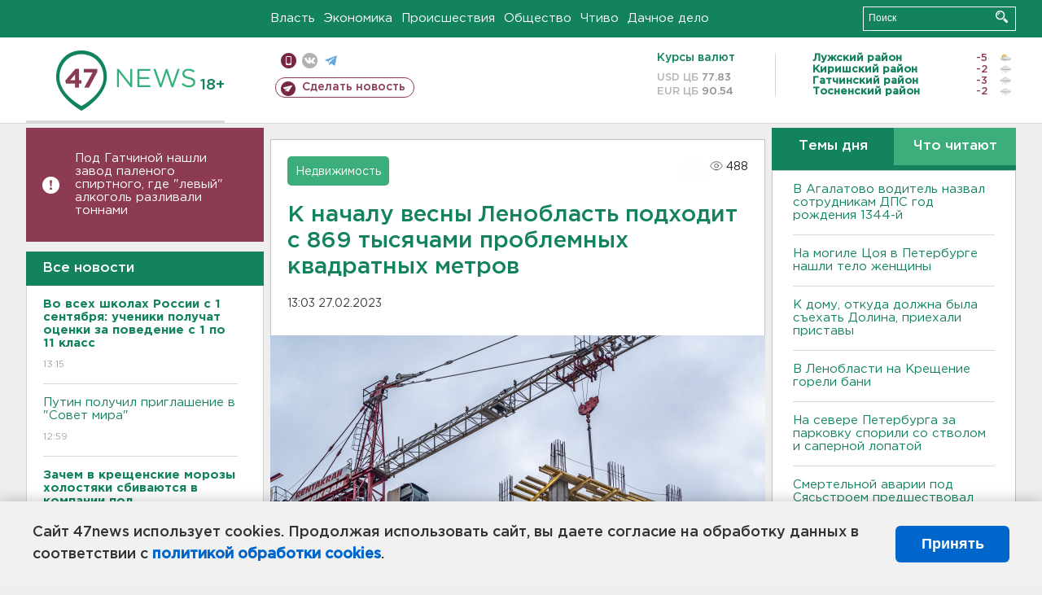

--- FILE ---
content_type: text/html; charset=UTF-8
request_url: https://47news.ru/who/collect/
body_size: 222
content:
{"status":"install","message":"","id":"227093","unique":0,"recordVisitInMemoryCache":true,"updateArticleStats":true,"nviews":488,"nviews_day":338,"nviews_today":315,"recordVisitUnique":true}